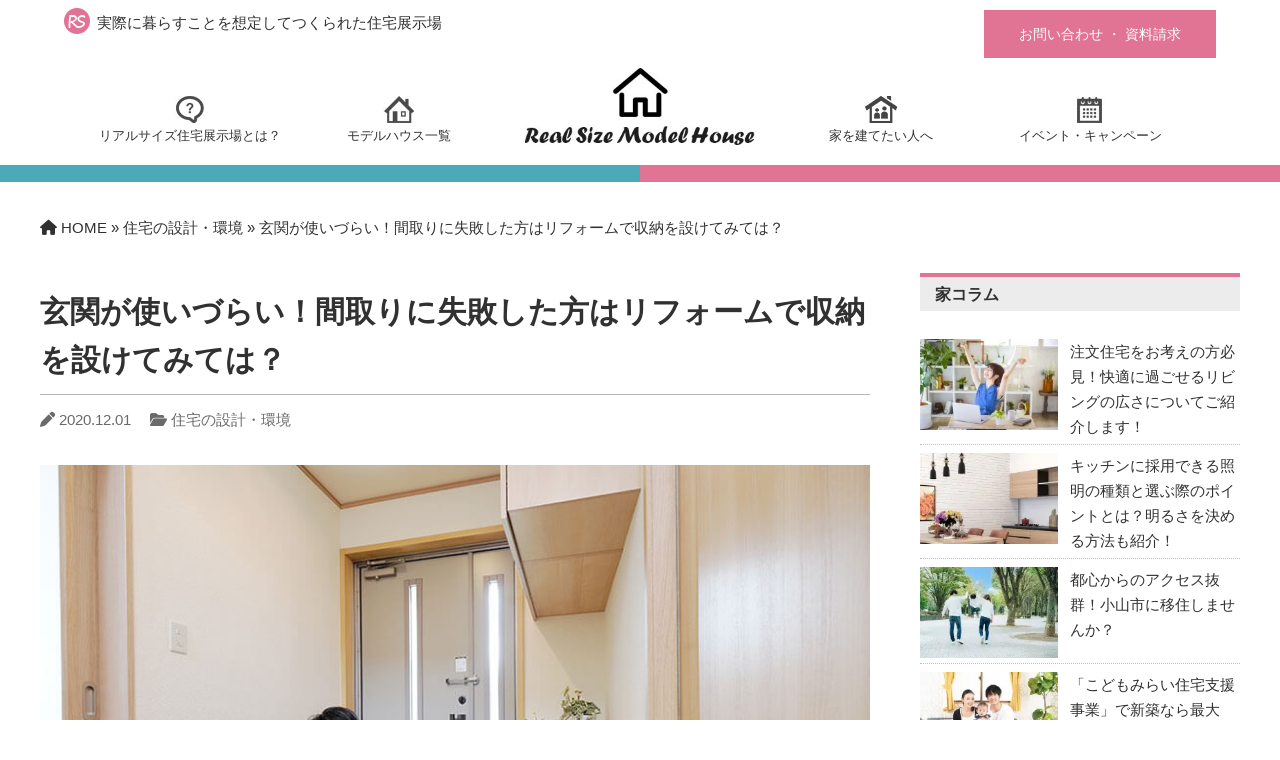

--- FILE ---
content_type: text/html; charset=UTF-8
request_url: https://realsize.net/archives/2072
body_size: 20594
content:
<!doctype html>
<html lang="ja">
<head>
        
 <!-- Google Tag Manager -->
<script data-type="lazy" data-src="[data-uri]"></script>
	
	<meta charset="utf-8">
	<meta name="viewport" content="width=device-width, initial-scale=1.0, maximum-scale=5.0, minimum-scale=1.0">
	
			<meta name="thumbnail" content="/wp-content/uploads/2020/12/d477rwd.jpg">
		
	<title>玄関が使いづらい！間取りに失敗した方はリフォームで収納を設けてみては？ | リアルサイズ住宅展示場</title>

		<!-- All in One SEO 4.9.3 - aioseo.com -->
	<meta name="robots" content="max-image-preview:large" />
	<meta name="author" content="realsize"/>
	<link rel="canonical" href="https://realsize.net/archives/2072" />
	<meta name="generator" content="All in One SEO (AIOSEO) 4.9.3" />
		<meta property="og:locale" content="ja_JP" />
		<meta property="og:site_name" content="リアルサイズ住宅展示場 | 新築モデルハウス見学 | 実際に暮らすことを想定してつくられた住宅展示場" />
		<meta property="og:type" content="article" />
		<meta property="og:title" content="玄関が使いづらい！間取りに失敗した方はリフォームで収納を設けてみては？ | リアルサイズ住宅展示場" />
		<meta property="og:url" content="https://realsize.net/archives/2072" />
		<meta property="article:published_time" content="2020-12-01T01:11:25+00:00" />
		<meta property="article:modified_time" content="2020-12-01T01:14:30+00:00" />
		<meta property="article:publisher" content="https://www.facebook.com/realsize.net" />
		<meta name="twitter:card" content="summary" />
		<meta name="twitter:title" content="玄関が使いづらい！間取りに失敗した方はリフォームで収納を設けてみては？ | リアルサイズ住宅展示場" />
		<script type="application/ld+json" class="aioseo-schema">
			{"@context":"https:\/\/schema.org","@graph":[{"@type":"Article","@id":"https:\/\/realsize.net\/archives\/2072#article","name":"\u7384\u95a2\u304c\u4f7f\u3044\u3065\u3089\u3044\uff01\u9593\u53d6\u308a\u306b\u5931\u6557\u3057\u305f\u65b9\u306f\u30ea\u30d5\u30a9\u30fc\u30e0\u3067\u53ce\u7d0d\u3092\u8a2d\u3051\u3066\u307f\u3066\u306f\uff1f | \u30ea\u30a2\u30eb\u30b5\u30a4\u30ba\u4f4f\u5b85\u5c55\u793a\u5834","headline":"\u7384\u95a2\u304c\u4f7f\u3044\u3065\u3089\u3044\uff01\u9593\u53d6\u308a\u306b\u5931\u6557\u3057\u305f\u65b9\u306f\u30ea\u30d5\u30a9\u30fc\u30e0\u3067\u53ce\u7d0d\u3092\u8a2d\u3051\u3066\u307f\u3066\u306f\uff1f","author":{"@id":"https:\/\/realsize.net\/archives\/author\/realsize#author"},"publisher":{"@id":"https:\/\/realsize.net\/#organization"},"image":{"@type":"ImageObject","url":"\/wp-content\/uploads\/2020\/12\/d477rwd.jpg","width":850,"height":567},"datePublished":"2020-12-01T10:11:25+09:00","dateModified":"2020-12-01T10:14:30+09:00","inLanguage":"ja","mainEntityOfPage":{"@id":"https:\/\/realsize.net\/archives\/2072#webpage"},"isPartOf":{"@id":"https:\/\/realsize.net\/archives\/2072#webpage"},"articleSection":"\u4f4f\u5b85\u306e\u8a2d\u8a08\u30fb\u74b0\u5883"},{"@type":"BreadcrumbList","@id":"https:\/\/realsize.net\/archives\/2072#breadcrumblist","itemListElement":[{"@type":"ListItem","@id":"https:\/\/realsize.net#listItem","position":1,"name":"Home","item":"https:\/\/realsize.net","nextItem":{"@type":"ListItem","@id":"https:\/\/realsize.net#listItem","name":"\u5bb6\u30b3\u30e9\u30e0"}},{"@type":"ListItem","@id":"https:\/\/realsize.net#listItem","position":2,"name":"\u5bb6\u30b3\u30e9\u30e0","item":"https:\/\/realsize.net","nextItem":{"@type":"ListItem","@id":"https:\/\/realsize.net\/archives\/category\/%e4%bd%8f%e5%ae%85%e3%81%ae%e8%a8%ad%e8%a8%88#listItem","name":"\u4f4f\u5b85\u306e\u8a2d\u8a08\u30fb\u74b0\u5883"},"previousItem":{"@type":"ListItem","@id":"https:\/\/realsize.net#listItem","name":"Home"}},{"@type":"ListItem","@id":"https:\/\/realsize.net\/archives\/category\/%e4%bd%8f%e5%ae%85%e3%81%ae%e8%a8%ad%e8%a8%88#listItem","position":3,"name":"\u4f4f\u5b85\u306e\u8a2d\u8a08\u30fb\u74b0\u5883","item":"https:\/\/realsize.net\/archives\/category\/%e4%bd%8f%e5%ae%85%e3%81%ae%e8%a8%ad%e8%a8%88","nextItem":{"@type":"ListItem","@id":"https:\/\/realsize.net\/archives\/2072#listItem","name":"\u7384\u95a2\u304c\u4f7f\u3044\u3065\u3089\u3044\uff01\u9593\u53d6\u308a\u306b\u5931\u6557\u3057\u305f\u65b9\u306f\u30ea\u30d5\u30a9\u30fc\u30e0\u3067\u53ce\u7d0d\u3092\u8a2d\u3051\u3066\u307f\u3066\u306f\uff1f"},"previousItem":{"@type":"ListItem","@id":"https:\/\/realsize.net#listItem","name":"\u5bb6\u30b3\u30e9\u30e0"}},{"@type":"ListItem","@id":"https:\/\/realsize.net\/archives\/2072#listItem","position":4,"name":"\u7384\u95a2\u304c\u4f7f\u3044\u3065\u3089\u3044\uff01\u9593\u53d6\u308a\u306b\u5931\u6557\u3057\u305f\u65b9\u306f\u30ea\u30d5\u30a9\u30fc\u30e0\u3067\u53ce\u7d0d\u3092\u8a2d\u3051\u3066\u307f\u3066\u306f\uff1f","previousItem":{"@type":"ListItem","@id":"https:\/\/realsize.net\/archives\/category\/%e4%bd%8f%e5%ae%85%e3%81%ae%e8%a8%ad%e8%a8%88#listItem","name":"\u4f4f\u5b85\u306e\u8a2d\u8a08\u30fb\u74b0\u5883"}}]},{"@type":"Organization","@id":"https:\/\/realsize.net\/#organization","name":"\u30d3\u30b8\u30cd\u30b9\u30b9\u30c6\u30fc\u30b7\u30e7\u30f321","description":"\u5b9f\u969b\u306b\u66ae\u3089\u3059\u3053\u3068\u3092\u60f3\u5b9a\u3057\u3066\u3064\u304f\u3089\u308c\u305f\u4f4f\u5b85\u5c55\u793a\u5834","url":"https:\/\/realsize.net\/","sameAs":["https:\/\/www.facebook.com\/realsize.net","https:\/\/www.instagram.com\/realsize.house\/"]},{"@type":"Person","@id":"https:\/\/realsize.net\/archives\/author\/realsize#author","url":"https:\/\/realsize.net\/archives\/author\/realsize","name":"realsize","image":{"@type":"ImageObject","@id":"https:\/\/realsize.net\/archives\/2072#authorImage","url":"https:\/\/secure.gravatar.com\/avatar\/3637371c775965d32e6c7136bd30c8a78d3455c63f6ded91303b21696e88a2bd?s=96&d=mm&r=g","width":96,"height":96,"caption":"realsize"}},{"@type":"WebPage","@id":"https:\/\/realsize.net\/archives\/2072#webpage","url":"https:\/\/realsize.net\/archives\/2072","name":"\u7384\u95a2\u304c\u4f7f\u3044\u3065\u3089\u3044\uff01\u9593\u53d6\u308a\u306b\u5931\u6557\u3057\u305f\u65b9\u306f\u30ea\u30d5\u30a9\u30fc\u30e0\u3067\u53ce\u7d0d\u3092\u8a2d\u3051\u3066\u307f\u3066\u306f\uff1f | \u30ea\u30a2\u30eb\u30b5\u30a4\u30ba\u4f4f\u5b85\u5c55\u793a\u5834","inLanguage":"ja","isPartOf":{"@id":"https:\/\/realsize.net\/#website"},"breadcrumb":{"@id":"https:\/\/realsize.net\/archives\/2072#breadcrumblist"},"author":{"@id":"https:\/\/realsize.net\/archives\/author\/realsize#author"},"creator":{"@id":"https:\/\/realsize.net\/archives\/author\/realsize#author"},"image":{"@type":"ImageObject","url":"\/wp-content\/uploads\/2020\/12\/d477rwd.jpg","@id":"https:\/\/realsize.net\/archives\/2072\/#mainImage","width":850,"height":567},"primaryImageOfPage":{"@id":"https:\/\/realsize.net\/archives\/2072#mainImage"},"datePublished":"2020-12-01T10:11:25+09:00","dateModified":"2020-12-01T10:14:30+09:00"},{"@type":"WebSite","@id":"https:\/\/realsize.net\/#website","url":"https:\/\/realsize.net\/","name":"\u30ea\u30a2\u30eb\u30b5\u30a4\u30ba\u4f4f\u5b85\u5c55\u793a\u5834 | \u65b0\u7bc9\u30e2\u30c7\u30eb\u30cf\u30a6\u30b9\u898b\u5b66\u53ef\u80fd","description":"\u5b9f\u969b\u306b\u66ae\u3089\u3059\u3053\u3068\u3092\u60f3\u5b9a\u3057\u3066\u3064\u304f\u3089\u308c\u305f\u4f4f\u5b85\u5c55\u793a\u5834","inLanguage":"ja","publisher":{"@id":"https:\/\/realsize.net\/#organization"}}]}
		</script>
		<!-- All in One SEO -->

<link rel='dns-prefetch' href='//ajax.googleapis.com' />
<link rel="alternate" type="application/rss+xml" title="リアルサイズ住宅展示場 | 新築モデルハウス見学 &raquo; 玄関が使いづらい！間取りに失敗した方はリフォームで収納を設けてみては？ のコメントのフィード" href="https://realsize.net/archives/2072/feed" />
<link rel="alternate" title="oEmbed (JSON)" type="application/json+oembed" href="https://realsize.net/wp-json/oembed/1.0/embed?url=https%3A%2F%2Frealsize.net%2Farchives%2F2072" />
<link rel="alternate" title="oEmbed (XML)" type="text/xml+oembed" href="https://realsize.net/wp-json/oembed/1.0/embed?url=https%3A%2F%2Frealsize.net%2Farchives%2F2072&#038;format=xml" />
<style id='wp-img-auto-sizes-contain-inline-css' type='text/css'>
img:is([sizes=auto i],[sizes^="auto," i]){contain-intrinsic-size:3000px 1500px}
/*# sourceURL=wp-img-auto-sizes-contain-inline-css */
</style>
<style id='wp-block-library-inline-css' type='text/css'>
:root{--wp-block-synced-color:#7a00df;--wp-block-synced-color--rgb:122,0,223;--wp-bound-block-color:var(--wp-block-synced-color);--wp-editor-canvas-background:#ddd;--wp-admin-theme-color:#007cba;--wp-admin-theme-color--rgb:0,124,186;--wp-admin-theme-color-darker-10:#006ba1;--wp-admin-theme-color-darker-10--rgb:0,107,160.5;--wp-admin-theme-color-darker-20:#005a87;--wp-admin-theme-color-darker-20--rgb:0,90,135;--wp-admin-border-width-focus:2px}@media (min-resolution:192dpi){:root{--wp-admin-border-width-focus:1.5px}}.wp-element-button{cursor:pointer}:root .has-very-light-gray-background-color{background-color:#eee}:root .has-very-dark-gray-background-color{background-color:#313131}:root .has-very-light-gray-color{color:#eee}:root .has-very-dark-gray-color{color:#313131}:root .has-vivid-green-cyan-to-vivid-cyan-blue-gradient-background{background:linear-gradient(135deg,#00d084,#0693e3)}:root .has-purple-crush-gradient-background{background:linear-gradient(135deg,#34e2e4,#4721fb 50%,#ab1dfe)}:root .has-hazy-dawn-gradient-background{background:linear-gradient(135deg,#faaca8,#dad0ec)}:root .has-subdued-olive-gradient-background{background:linear-gradient(135deg,#fafae1,#67a671)}:root .has-atomic-cream-gradient-background{background:linear-gradient(135deg,#fdd79a,#004a59)}:root .has-nightshade-gradient-background{background:linear-gradient(135deg,#330968,#31cdcf)}:root .has-midnight-gradient-background{background:linear-gradient(135deg,#020381,#2874fc)}:root{--wp--preset--font-size--normal:16px;--wp--preset--font-size--huge:42px}.has-regular-font-size{font-size:1em}.has-larger-font-size{font-size:2.625em}.has-normal-font-size{font-size:var(--wp--preset--font-size--normal)}.has-huge-font-size{font-size:var(--wp--preset--font-size--huge)}.has-text-align-center{text-align:center}.has-text-align-left{text-align:left}.has-text-align-right{text-align:right}.has-fit-text{white-space:nowrap!important}#end-resizable-editor-section{display:none}.aligncenter{clear:both}.items-justified-left{justify-content:flex-start}.items-justified-center{justify-content:center}.items-justified-right{justify-content:flex-end}.items-justified-space-between{justify-content:space-between}.screen-reader-text{border:0;clip-path:inset(50%);height:1px;margin:-1px;overflow:hidden;padding:0;position:absolute;width:1px;word-wrap:normal!important}.screen-reader-text:focus{background-color:#ddd;clip-path:none;color:#444;display:block;font-size:1em;height:auto;left:5px;line-height:normal;padding:15px 23px 14px;text-decoration:none;top:5px;width:auto;z-index:100000}html :where(.has-border-color){border-style:solid}html :where([style*=border-top-color]){border-top-style:solid}html :where([style*=border-right-color]){border-right-style:solid}html :where([style*=border-bottom-color]){border-bottom-style:solid}html :where([style*=border-left-color]){border-left-style:solid}html :where([style*=border-width]){border-style:solid}html :where([style*=border-top-width]){border-top-style:solid}html :where([style*=border-right-width]){border-right-style:solid}html :where([style*=border-bottom-width]){border-bottom-style:solid}html :where([style*=border-left-width]){border-left-style:solid}html :where(img[class*=wp-image-]){height:auto;max-width:100%}:where(figure){margin:0 0 1em}html :where(.is-position-sticky){--wp-admin--admin-bar--position-offset:var(--wp-admin--admin-bar--height,0px)}@media screen and (max-width:600px){html :where(.is-position-sticky){--wp-admin--admin-bar--position-offset:0px}}

/*# sourceURL=wp-block-library-inline-css */
</style><style id='wp-block-heading-inline-css' type='text/css'>
h1:where(.wp-block-heading).has-background,h2:where(.wp-block-heading).has-background,h3:where(.wp-block-heading).has-background,h4:where(.wp-block-heading).has-background,h5:where(.wp-block-heading).has-background,h6:where(.wp-block-heading).has-background{padding:1.25em 2.375em}h1.has-text-align-left[style*=writing-mode]:where([style*=vertical-lr]),h1.has-text-align-right[style*=writing-mode]:where([style*=vertical-rl]),h2.has-text-align-left[style*=writing-mode]:where([style*=vertical-lr]),h2.has-text-align-right[style*=writing-mode]:where([style*=vertical-rl]),h3.has-text-align-left[style*=writing-mode]:where([style*=vertical-lr]),h3.has-text-align-right[style*=writing-mode]:where([style*=vertical-rl]),h4.has-text-align-left[style*=writing-mode]:where([style*=vertical-lr]),h4.has-text-align-right[style*=writing-mode]:where([style*=vertical-rl]),h5.has-text-align-left[style*=writing-mode]:where([style*=vertical-lr]),h5.has-text-align-right[style*=writing-mode]:where([style*=vertical-rl]),h6.has-text-align-left[style*=writing-mode]:where([style*=vertical-lr]),h6.has-text-align-right[style*=writing-mode]:where([style*=vertical-rl]){rotate:180deg}
/*# sourceURL=https://realsize.net/wp-includes/blocks/heading/style.min.css */
</style>
<style id='wp-block-image-inline-css' type='text/css'>
.wp-block-image>a,.wp-block-image>figure>a{display:inline-block}.wp-block-image img{box-sizing:border-box;height:auto;max-width:100%;vertical-align:bottom}@media not (prefers-reduced-motion){.wp-block-image img.hide{visibility:hidden}.wp-block-image img.show{animation:show-content-image .4s}}.wp-block-image[style*=border-radius] img,.wp-block-image[style*=border-radius]>a{border-radius:inherit}.wp-block-image.has-custom-border img{box-sizing:border-box}.wp-block-image.aligncenter{text-align:center}.wp-block-image.alignfull>a,.wp-block-image.alignwide>a{width:100%}.wp-block-image.alignfull img,.wp-block-image.alignwide img{height:auto;width:100%}.wp-block-image .aligncenter,.wp-block-image .alignleft,.wp-block-image .alignright,.wp-block-image.aligncenter,.wp-block-image.alignleft,.wp-block-image.alignright{display:table}.wp-block-image .aligncenter>figcaption,.wp-block-image .alignleft>figcaption,.wp-block-image .alignright>figcaption,.wp-block-image.aligncenter>figcaption,.wp-block-image.alignleft>figcaption,.wp-block-image.alignright>figcaption{caption-side:bottom;display:table-caption}.wp-block-image .alignleft{float:left;margin:.5em 1em .5em 0}.wp-block-image .alignright{float:right;margin:.5em 0 .5em 1em}.wp-block-image .aligncenter{margin-left:auto;margin-right:auto}.wp-block-image :where(figcaption){margin-bottom:1em;margin-top:.5em}.wp-block-image.is-style-circle-mask img{border-radius:9999px}@supports ((-webkit-mask-image:none) or (mask-image:none)) or (-webkit-mask-image:none){.wp-block-image.is-style-circle-mask img{border-radius:0;-webkit-mask-image:url('data:image/svg+xml;utf8,<svg viewBox="0 0 100 100" xmlns="http://www.w3.org/2000/svg"><circle cx="50" cy="50" r="50"/></svg>');mask-image:url('data:image/svg+xml;utf8,<svg viewBox="0 0 100 100" xmlns="http://www.w3.org/2000/svg"><circle cx="50" cy="50" r="50"/></svg>');mask-mode:alpha;-webkit-mask-position:center;mask-position:center;-webkit-mask-repeat:no-repeat;mask-repeat:no-repeat;-webkit-mask-size:contain;mask-size:contain}}:root :where(.wp-block-image.is-style-rounded img,.wp-block-image .is-style-rounded img){border-radius:9999px}.wp-block-image figure{margin:0}.wp-lightbox-container{display:flex;flex-direction:column;position:relative}.wp-lightbox-container img{cursor:zoom-in}.wp-lightbox-container img:hover+button{opacity:1}.wp-lightbox-container button{align-items:center;backdrop-filter:blur(16px) saturate(180%);background-color:#5a5a5a40;border:none;border-radius:4px;cursor:zoom-in;display:flex;height:20px;justify-content:center;opacity:0;padding:0;position:absolute;right:16px;text-align:center;top:16px;width:20px;z-index:100}@media not (prefers-reduced-motion){.wp-lightbox-container button{transition:opacity .2s ease}}.wp-lightbox-container button:focus-visible{outline:3px auto #5a5a5a40;outline:3px auto -webkit-focus-ring-color;outline-offset:3px}.wp-lightbox-container button:hover{cursor:pointer;opacity:1}.wp-lightbox-container button:focus{opacity:1}.wp-lightbox-container button:focus,.wp-lightbox-container button:hover,.wp-lightbox-container button:not(:hover):not(:active):not(.has-background){background-color:#5a5a5a40;border:none}.wp-lightbox-overlay{box-sizing:border-box;cursor:zoom-out;height:100vh;left:0;overflow:hidden;position:fixed;top:0;visibility:hidden;width:100%;z-index:100000}.wp-lightbox-overlay .close-button{align-items:center;cursor:pointer;display:flex;justify-content:center;min-height:40px;min-width:40px;padding:0;position:absolute;right:calc(env(safe-area-inset-right) + 16px);top:calc(env(safe-area-inset-top) + 16px);z-index:5000000}.wp-lightbox-overlay .close-button:focus,.wp-lightbox-overlay .close-button:hover,.wp-lightbox-overlay .close-button:not(:hover):not(:active):not(.has-background){background:none;border:none}.wp-lightbox-overlay .lightbox-image-container{height:var(--wp--lightbox-container-height);left:50%;overflow:hidden;position:absolute;top:50%;transform:translate(-50%,-50%);transform-origin:top left;width:var(--wp--lightbox-container-width);z-index:9999999999}.wp-lightbox-overlay .wp-block-image{align-items:center;box-sizing:border-box;display:flex;height:100%;justify-content:center;margin:0;position:relative;transform-origin:0 0;width:100%;z-index:3000000}.wp-lightbox-overlay .wp-block-image img{height:var(--wp--lightbox-image-height);min-height:var(--wp--lightbox-image-height);min-width:var(--wp--lightbox-image-width);width:var(--wp--lightbox-image-width)}.wp-lightbox-overlay .wp-block-image figcaption{display:none}.wp-lightbox-overlay button{background:none;border:none}.wp-lightbox-overlay .scrim{background-color:#fff;height:100%;opacity:.9;position:absolute;width:100%;z-index:2000000}.wp-lightbox-overlay.active{visibility:visible}@media not (prefers-reduced-motion){.wp-lightbox-overlay.active{animation:turn-on-visibility .25s both}.wp-lightbox-overlay.active img{animation:turn-on-visibility .35s both}.wp-lightbox-overlay.show-closing-animation:not(.active){animation:turn-off-visibility .35s both}.wp-lightbox-overlay.show-closing-animation:not(.active) img{animation:turn-off-visibility .25s both}.wp-lightbox-overlay.zoom.active{animation:none;opacity:1;visibility:visible}.wp-lightbox-overlay.zoom.active .lightbox-image-container{animation:lightbox-zoom-in .4s}.wp-lightbox-overlay.zoom.active .lightbox-image-container img{animation:none}.wp-lightbox-overlay.zoom.active .scrim{animation:turn-on-visibility .4s forwards}.wp-lightbox-overlay.zoom.show-closing-animation:not(.active){animation:none}.wp-lightbox-overlay.zoom.show-closing-animation:not(.active) .lightbox-image-container{animation:lightbox-zoom-out .4s}.wp-lightbox-overlay.zoom.show-closing-animation:not(.active) .lightbox-image-container img{animation:none}.wp-lightbox-overlay.zoom.show-closing-animation:not(.active) .scrim{animation:turn-off-visibility .4s forwards}}@keyframes show-content-image{0%{visibility:hidden}99%{visibility:hidden}to{visibility:visible}}@keyframes turn-on-visibility{0%{opacity:0}to{opacity:1}}@keyframes turn-off-visibility{0%{opacity:1;visibility:visible}99%{opacity:0;visibility:visible}to{opacity:0;visibility:hidden}}@keyframes lightbox-zoom-in{0%{transform:translate(calc((-100vw + var(--wp--lightbox-scrollbar-width))/2 + var(--wp--lightbox-initial-left-position)),calc(-50vh + var(--wp--lightbox-initial-top-position))) scale(var(--wp--lightbox-scale))}to{transform:translate(-50%,-50%) scale(1)}}@keyframes lightbox-zoom-out{0%{transform:translate(-50%,-50%) scale(1);visibility:visible}99%{visibility:visible}to{transform:translate(calc((-100vw + var(--wp--lightbox-scrollbar-width))/2 + var(--wp--lightbox-initial-left-position)),calc(-50vh + var(--wp--lightbox-initial-top-position))) scale(var(--wp--lightbox-scale));visibility:hidden}}
/*# sourceURL=https://realsize.net/wp-includes/blocks/image/style.min.css */
</style>
<style id='wp-block-paragraph-inline-css' type='text/css'>
.is-small-text{font-size:.875em}.is-regular-text{font-size:1em}.is-large-text{font-size:2.25em}.is-larger-text{font-size:3em}.has-drop-cap:not(:focus):first-letter{float:left;font-size:8.4em;font-style:normal;font-weight:100;line-height:.68;margin:.05em .1em 0 0;text-transform:uppercase}body.rtl .has-drop-cap:not(:focus):first-letter{float:none;margin-left:.1em}p.has-drop-cap.has-background{overflow:hidden}:root :where(p.has-background){padding:1.25em 2.375em}:where(p.has-text-color:not(.has-link-color)) a{color:inherit}p.has-text-align-left[style*="writing-mode:vertical-lr"],p.has-text-align-right[style*="writing-mode:vertical-rl"]{rotate:180deg}
/*# sourceURL=https://realsize.net/wp-includes/blocks/paragraph/style.min.css */
</style>
<style id='wp-block-separator-inline-css' type='text/css'>
@charset "UTF-8";.wp-block-separator{border:none;border-top:2px solid}:root :where(.wp-block-separator.is-style-dots){height:auto;line-height:1;text-align:center}:root :where(.wp-block-separator.is-style-dots):before{color:currentColor;content:"···";font-family:serif;font-size:1.5em;letter-spacing:2em;padding-left:2em}.wp-block-separator.is-style-dots{background:none!important;border:none!important}
/*# sourceURL=https://realsize.net/wp-includes/blocks/separator/style.min.css */
</style>
<style id='global-styles-inline-css' type='text/css'>
:root{--wp--preset--aspect-ratio--square: 1;--wp--preset--aspect-ratio--4-3: 4/3;--wp--preset--aspect-ratio--3-4: 3/4;--wp--preset--aspect-ratio--3-2: 3/2;--wp--preset--aspect-ratio--2-3: 2/3;--wp--preset--aspect-ratio--16-9: 16/9;--wp--preset--aspect-ratio--9-16: 9/16;--wp--preset--color--black: #000000;--wp--preset--color--cyan-bluish-gray: #abb8c3;--wp--preset--color--white: #ffffff;--wp--preset--color--pale-pink: #f78da7;--wp--preset--color--vivid-red: #cf2e2e;--wp--preset--color--luminous-vivid-orange: #ff6900;--wp--preset--color--luminous-vivid-amber: #fcb900;--wp--preset--color--light-green-cyan: #7bdcb5;--wp--preset--color--vivid-green-cyan: #00d084;--wp--preset--color--pale-cyan-blue: #8ed1fc;--wp--preset--color--vivid-cyan-blue: #0693e3;--wp--preset--color--vivid-purple: #9b51e0;--wp--preset--gradient--vivid-cyan-blue-to-vivid-purple: linear-gradient(135deg,rgb(6,147,227) 0%,rgb(155,81,224) 100%);--wp--preset--gradient--light-green-cyan-to-vivid-green-cyan: linear-gradient(135deg,rgb(122,220,180) 0%,rgb(0,208,130) 100%);--wp--preset--gradient--luminous-vivid-amber-to-luminous-vivid-orange: linear-gradient(135deg,rgb(252,185,0) 0%,rgb(255,105,0) 100%);--wp--preset--gradient--luminous-vivid-orange-to-vivid-red: linear-gradient(135deg,rgb(255,105,0) 0%,rgb(207,46,46) 100%);--wp--preset--gradient--very-light-gray-to-cyan-bluish-gray: linear-gradient(135deg,rgb(238,238,238) 0%,rgb(169,184,195) 100%);--wp--preset--gradient--cool-to-warm-spectrum: linear-gradient(135deg,rgb(74,234,220) 0%,rgb(151,120,209) 20%,rgb(207,42,186) 40%,rgb(238,44,130) 60%,rgb(251,105,98) 80%,rgb(254,248,76) 100%);--wp--preset--gradient--blush-light-purple: linear-gradient(135deg,rgb(255,206,236) 0%,rgb(152,150,240) 100%);--wp--preset--gradient--blush-bordeaux: linear-gradient(135deg,rgb(254,205,165) 0%,rgb(254,45,45) 50%,rgb(107,0,62) 100%);--wp--preset--gradient--luminous-dusk: linear-gradient(135deg,rgb(255,203,112) 0%,rgb(199,81,192) 50%,rgb(65,88,208) 100%);--wp--preset--gradient--pale-ocean: linear-gradient(135deg,rgb(255,245,203) 0%,rgb(182,227,212) 50%,rgb(51,167,181) 100%);--wp--preset--gradient--electric-grass: linear-gradient(135deg,rgb(202,248,128) 0%,rgb(113,206,126) 100%);--wp--preset--gradient--midnight: linear-gradient(135deg,rgb(2,3,129) 0%,rgb(40,116,252) 100%);--wp--preset--font-size--small: 13px;--wp--preset--font-size--medium: 20px;--wp--preset--font-size--large: 36px;--wp--preset--font-size--x-large: 42px;--wp--preset--spacing--20: 0.44rem;--wp--preset--spacing--30: 0.67rem;--wp--preset--spacing--40: 1rem;--wp--preset--spacing--50: 1.5rem;--wp--preset--spacing--60: 2.25rem;--wp--preset--spacing--70: 3.38rem;--wp--preset--spacing--80: 5.06rem;--wp--preset--shadow--natural: 6px 6px 9px rgba(0, 0, 0, 0.2);--wp--preset--shadow--deep: 12px 12px 50px rgba(0, 0, 0, 0.4);--wp--preset--shadow--sharp: 6px 6px 0px rgba(0, 0, 0, 0.2);--wp--preset--shadow--outlined: 6px 6px 0px -3px rgb(255, 255, 255), 6px 6px rgb(0, 0, 0);--wp--preset--shadow--crisp: 6px 6px 0px rgb(0, 0, 0);}:where(.is-layout-flex){gap: 0.5em;}:where(.is-layout-grid){gap: 0.5em;}body .is-layout-flex{display: flex;}.is-layout-flex{flex-wrap: wrap;align-items: center;}.is-layout-flex > :is(*, div){margin: 0;}body .is-layout-grid{display: grid;}.is-layout-grid > :is(*, div){margin: 0;}:where(.wp-block-columns.is-layout-flex){gap: 2em;}:where(.wp-block-columns.is-layout-grid){gap: 2em;}:where(.wp-block-post-template.is-layout-flex){gap: 1.25em;}:where(.wp-block-post-template.is-layout-grid){gap: 1.25em;}.has-black-color{color: var(--wp--preset--color--black) !important;}.has-cyan-bluish-gray-color{color: var(--wp--preset--color--cyan-bluish-gray) !important;}.has-white-color{color: var(--wp--preset--color--white) !important;}.has-pale-pink-color{color: var(--wp--preset--color--pale-pink) !important;}.has-vivid-red-color{color: var(--wp--preset--color--vivid-red) !important;}.has-luminous-vivid-orange-color{color: var(--wp--preset--color--luminous-vivid-orange) !important;}.has-luminous-vivid-amber-color{color: var(--wp--preset--color--luminous-vivid-amber) !important;}.has-light-green-cyan-color{color: var(--wp--preset--color--light-green-cyan) !important;}.has-vivid-green-cyan-color{color: var(--wp--preset--color--vivid-green-cyan) !important;}.has-pale-cyan-blue-color{color: var(--wp--preset--color--pale-cyan-blue) !important;}.has-vivid-cyan-blue-color{color: var(--wp--preset--color--vivid-cyan-blue) !important;}.has-vivid-purple-color{color: var(--wp--preset--color--vivid-purple) !important;}.has-black-background-color{background-color: var(--wp--preset--color--black) !important;}.has-cyan-bluish-gray-background-color{background-color: var(--wp--preset--color--cyan-bluish-gray) !important;}.has-white-background-color{background-color: var(--wp--preset--color--white) !important;}.has-pale-pink-background-color{background-color: var(--wp--preset--color--pale-pink) !important;}.has-vivid-red-background-color{background-color: var(--wp--preset--color--vivid-red) !important;}.has-luminous-vivid-orange-background-color{background-color: var(--wp--preset--color--luminous-vivid-orange) !important;}.has-luminous-vivid-amber-background-color{background-color: var(--wp--preset--color--luminous-vivid-amber) !important;}.has-light-green-cyan-background-color{background-color: var(--wp--preset--color--light-green-cyan) !important;}.has-vivid-green-cyan-background-color{background-color: var(--wp--preset--color--vivid-green-cyan) !important;}.has-pale-cyan-blue-background-color{background-color: var(--wp--preset--color--pale-cyan-blue) !important;}.has-vivid-cyan-blue-background-color{background-color: var(--wp--preset--color--vivid-cyan-blue) !important;}.has-vivid-purple-background-color{background-color: var(--wp--preset--color--vivid-purple) !important;}.has-black-border-color{border-color: var(--wp--preset--color--black) !important;}.has-cyan-bluish-gray-border-color{border-color: var(--wp--preset--color--cyan-bluish-gray) !important;}.has-white-border-color{border-color: var(--wp--preset--color--white) !important;}.has-pale-pink-border-color{border-color: var(--wp--preset--color--pale-pink) !important;}.has-vivid-red-border-color{border-color: var(--wp--preset--color--vivid-red) !important;}.has-luminous-vivid-orange-border-color{border-color: var(--wp--preset--color--luminous-vivid-orange) !important;}.has-luminous-vivid-amber-border-color{border-color: var(--wp--preset--color--luminous-vivid-amber) !important;}.has-light-green-cyan-border-color{border-color: var(--wp--preset--color--light-green-cyan) !important;}.has-vivid-green-cyan-border-color{border-color: var(--wp--preset--color--vivid-green-cyan) !important;}.has-pale-cyan-blue-border-color{border-color: var(--wp--preset--color--pale-cyan-blue) !important;}.has-vivid-cyan-blue-border-color{border-color: var(--wp--preset--color--vivid-cyan-blue) !important;}.has-vivid-purple-border-color{border-color: var(--wp--preset--color--vivid-purple) !important;}.has-vivid-cyan-blue-to-vivid-purple-gradient-background{background: var(--wp--preset--gradient--vivid-cyan-blue-to-vivid-purple) !important;}.has-light-green-cyan-to-vivid-green-cyan-gradient-background{background: var(--wp--preset--gradient--light-green-cyan-to-vivid-green-cyan) !important;}.has-luminous-vivid-amber-to-luminous-vivid-orange-gradient-background{background: var(--wp--preset--gradient--luminous-vivid-amber-to-luminous-vivid-orange) !important;}.has-luminous-vivid-orange-to-vivid-red-gradient-background{background: var(--wp--preset--gradient--luminous-vivid-orange-to-vivid-red) !important;}.has-very-light-gray-to-cyan-bluish-gray-gradient-background{background: var(--wp--preset--gradient--very-light-gray-to-cyan-bluish-gray) !important;}.has-cool-to-warm-spectrum-gradient-background{background: var(--wp--preset--gradient--cool-to-warm-spectrum) !important;}.has-blush-light-purple-gradient-background{background: var(--wp--preset--gradient--blush-light-purple) !important;}.has-blush-bordeaux-gradient-background{background: var(--wp--preset--gradient--blush-bordeaux) !important;}.has-luminous-dusk-gradient-background{background: var(--wp--preset--gradient--luminous-dusk) !important;}.has-pale-ocean-gradient-background{background: var(--wp--preset--gradient--pale-ocean) !important;}.has-electric-grass-gradient-background{background: var(--wp--preset--gradient--electric-grass) !important;}.has-midnight-gradient-background{background: var(--wp--preset--gradient--midnight) !important;}.has-small-font-size{font-size: var(--wp--preset--font-size--small) !important;}.has-medium-font-size{font-size: var(--wp--preset--font-size--medium) !important;}.has-large-font-size{font-size: var(--wp--preset--font-size--large) !important;}.has-x-large-font-size{font-size: var(--wp--preset--font-size--x-large) !important;}
/*# sourceURL=global-styles-inline-css */
</style>

<style id='classic-theme-styles-inline-css' type='text/css'>
/*! This file is auto-generated */
.wp-block-button__link{color:#fff;background-color:#32373c;border-radius:9999px;box-shadow:none;text-decoration:none;padding:calc(.667em + 2px) calc(1.333em + 2px);font-size:1.125em}.wp-block-file__button{background:#32373c;color:#fff;text-decoration:none}
/*# sourceURL=/wp-includes/css/classic-themes.min.css */
</style>
<script type="text/javascript" src="https://ajax.googleapis.com/ajax/libs/jquery/3.7.1/jquery.min.js" id="jquery-js"></script>
<link rel="https://api.w.org/" href="https://realsize.net/wp-json/" /><link rel="alternate" title="JSON" type="application/json" href="https://realsize.net/wp-json/wp/v2/posts/2072" /><link rel="EditURI" type="application/rsd+xml" title="RSD" href="https://realsize.net/xmlrpc.php?rsd" />
<meta name="generator" content="WordPress 6.9" />
<link rel='shortlink' href='https://realsize.net/?p=2072' />
<meta name="generator" content="performance-lab 4.0.0; plugins: ">
<link rel="icon" href="/wp-content/uploads/2020/02/rea_co2-150x150.png" sizes="32x32" />
<link rel="icon" href="/wp-content/uploads/2020/02/rea_co2-300x300.png" sizes="192x192" />
<link rel="apple-touch-icon" href="/wp-content/uploads/2020/02/rea_co2-300x300.png" />
<meta name="msapplication-TileImage" content="/wp-content/uploads/2020/02/rea_co2-300x300.png" />
	
	<link href="https://realsize.net/wp-content/themes/realsize/style.css?20240111" rel="stylesheet">
	
	<style>
	.pg_color {color: #}
	.page_base_color {
				background-color: #e17394;
			
	}
	.mini_logo {
				background-color: #e17394;
			
	}
	.head_line {
				background: linear-gradient(90deg,#4ca9ba 0%,#4ca9ba 50%,#e17394 50%,#e17394 100%);
					
	}
	.logoun_txt1, .logoun_txt2 span {color: #; }

	h3.h3_side {
				border-top: solid 4px #e17394;
			}
	h2 {
				border-left: solid 6px #e17394;
			}
			
	.tenji_childlist_read h2 {
		border-top: dotted 2px #;
		border-bottom: dotted 2px #;
	}
	.event_table_L, .tenji_s_td_L {
				background-color: #e17394;
			
	}
	.head_logo {
				margin:20px 0 10px;
			}
	.kentikusi_voice .k_vo_R {border: solid 2px #;}
	.kentikusi_voice .k_vo_R:before {border-right: 15px solid #;}

	.side_modelhouse_list a:hover {color: #;}

	@media only screen and (min-width: 521px) {
	.head_logo {
				margin:10px 0 20px;
			}
	
	
	}
	@media only screen and (min-width: 961px) {
				
	}
</style>




<link rel='stylesheet' id='fancybox-css' href='https://realsize.net/wp-content/plugins/easy-fancybox/fancybox/1.5.4/jquery.fancybox.min.css?ver=6.9' type='text/css' media='screen' />
</head>

	<body class="wp-singular post-template-default single single-post postid-2072 single-format-standard wp-theme-realsize">

<!-- Google Tag Manager (noscript) -->
<noscript><iframe src="https://www.googletagmanager.com/ns.html?id=GTM-TBLQ5N6R"
height="0" width="0" style="display:none;visibility:hidden"></iframe></noscript>
<!-- End Google Tag Manager (noscript) -->
        

				
		
		<!-- ▼スマホ用ドロワーメニュー------------------------------>
		<div class="sp_drawer">
			<div id="navArea">
				<nav>
					<div class="nav_logo">
			    								<img  loading="lazy" class="nav_main_logo" src="https://realsize.net/wp-content/themes/realsize/img/head_logo.webp" width="230" height="77" alt="サイトロゴ">
			    					    	</div>
			    	<div class="inner">
			    								   <div class="menu-main_menu-container"><ul id="menu-main_menu" class="menu"><li id="menu-item-3309" class="menu-item menu-item-type-custom menu-item-object-custom menu-item-home menu-item-3309"><a href="https://realsize.net/">HOME</a></li>
<li id="menu-item-3340" class="menu-item menu-item-type-post_type menu-item-object-page menu-item-3340"><a href="https://realsize.net/about-realsize">リアルサイズ住宅展示場とは？</a></li>
<li id="menu-item-3314" class="menu-item menu-item-type-post_type menu-item-object-page menu-item-3314"><a href="https://realsize.net/openhouse">モデルハウス一覧</a></li>
<li id="menu-item-4846" class="menu-item menu-item-type-post_type menu-item-object-page menu-item-4846"><a href="https://realsize.net/to-you">家を建てたい方へ</a></li>
<li id="menu-item-3312" class="menu-item menu-item-type-post_type menu-item-object-page menu-item-3312"><a href="https://realsize.net/evecamp">イベント＆キャンペーン情報</a></li>
<li id="menu-item-3310" class="menu-item menu-item-type-custom menu-item-object-custom menu-item-3310"><a href="https://realsize.net/tenjijo">リアルサイズ住宅展示場一覧</a></li>
<li id="menu-item-3331" class="menu-item menu-item-type-custom menu-item-object-custom menu-item-3331"><a href="https://realsize.net/archives/colmun">家コラム</a></li>
<li id="menu-item-4845" class="menu-item menu-item-type-custom menu-item-object-custom menu-item-4845"><a href="https://realsize.net/blog">街歩きブログ</a></li>
<li id="menu-item-3311" class="menu-item menu-item-type-post_type menu-item-object-page menu-item-3311"><a href="https://realsize.net/qa">よくある質問（Q&#038;A）</a></li>
<li id="menu-item-3313" class="menu-item menu-item-type-post_type menu-item-object-page menu-item-3313"><a href="https://realsize.net/otoiawase">お問い合わせ</a></li>
</ul></div>						
						<!--
						   <div class="hum_menu_ban_area">
							   <div style="padding: 25px 0 10px">▼モデルハウス見学会 開催中▼</div>
	
							   <a href="https://realsize.net/tenjijo/futaba" >
								   <img loading="lazy" src="/wp-content/uploads/2023/05/hum_menu_ban_fb-jpg.webp" width="220" height="50" alt="宇都宮市双葉バナー">
							   </a>
						   </div>
						-->
						
			            			    	</div>
			    </nav>
				<div class="toggle_btn">
					<span></span>
                    <span></span>
                    <span></span>
				</div>
				<div id="mask"></div>
			</div>
		</div>

		<script>
			(function($) {
				var $body   = $('body');
				var $btn   = $('.toggle_btn');
				var $mask  = $('#mask');
				var open   = 'open'; // class
				// menu open close
				$btn.on( 'click', function() {
					if ( ! $body.hasClass( open ) ) {
						$body.addClass( open );
					} else {
						$body.removeClass( open );
					}
				});
				// mask close
				$mask.on('click', function() {
					$body.removeClass( open );
				});
			} )(jQuery);
　　　　　</script>
		<!-- ▲スマホ用メニュー------------------------------>

		<div class="gridContainer">
			<div class="left_mass head_des"><div class="mini_logo"><img alt="mini logo" src="https://realsize.net/wp-content/themes/realsize/img/mini_logo.webp" width="26" height="26"/></div><span>実際に暮らすことを想定してつくられた住宅展示場</span></div>
            
       
							<a href="https://realsize.net/otoiawase" aria-label="お問い合わせフォームページ"><div class="right_mass head_button hover_o page_base_color">お問い合わせ ・ 資料請求</div></a>
			  
     


			<div class="clear_both"></div>
			
			<div class="head_logo_menu_area gridContainer2">
			    <div class="head_logo">
			    				    	<a href="https://realsize.net/"><img alt="ヘッダーロゴ" src="https://realsize.net/wp-content/themes/realsize/img/realsize_logo.webp" width="230" height="77"/></a>
			    				    </div>

							    <div class="headmenu_left">
					<ul>
						<li>
							<a href="https://realsize.net/about-realsize">
								<div><img src="https://realsize.net/wp-content/themes/realsize/img/menu_ico_01.webp" width="34" height="27" alt="menu ico01"></div>
								リアルサイズ住宅展示場とは？
							</a>
						</li>
						<li>
							<a href="https://realsize.net/openhouse">
								<div><img src="https://realsize.net/wp-content/themes/realsize/img/menu_ico_02.webp" width="34" height="27" alt="menu ico02"></div>
								モデルハウス一覧
							</a>
						</li>
					</ul>
				</div>
			    <div class="headmenu_right">
					<ul>
						<li>
							<a href="https://realsize.net/to-you">
								<div><img src="https://realsize.net/wp-content/themes/realsize/img/menu_ico_05.webp" width="34" height="27" alt="menu ico03"></div>
								家を建てたい人へ
							</a>
						</li>
						<li>
							<a href="https://realsize.net/evecamp">
								<div><img src="https://realsize.net/wp-content/themes/realsize/img/menu_ico_03.webp" width="34" height="27" alt="menu ico04"></div>
								イベント・キャンペーン
							</a>
						</li>
					</ul>
				</div>
								<div style="clear: both"></div>
			</div>		
		</div>

		<div>
			<div class="tenjijoP_logoun_txt">
											</div>
		</div>

				<div class="head_line"></div>
		
				
<div class="Breadcrumb_area gridContainer2">
	<ul class="breadcrumb" itemscope itemtype="http://schema.org/BreadcrumbList">
    <li itemprop="itemListElement" itemscope itemtype="http://schema.org/ListItem">
      <a itemprop="item" href="https://realsize.net/">
        <span itemprop="name"><i class="fas fa-home"></i> HOME</span>
      </a>
	  <meta itemprop="position" content="1" />
    </li> » 
  
      <li itemprop="itemListElement" itemscope itemtype="http://schema.org/ListItem">
        <a itemprop="item" href="https://realsize.net/archives/category/%e4%bd%8f%e5%ae%85%e3%81%ae%e8%a8%ad%e8%a8%88">
          <span itemprop="name">住宅の設計・環境</span>
        </a>
		<meta itemprop="position" content="2" />
      </li> » 
      
    <li itemprop="itemListElement" itemscope itemtype="http://schema.org/ListItem">
      <span itemprop="name">玄関が使いづらい！間取りに失敗した方はリフォームで収納を設けてみては？</span>
	  <meta itemprop="position" content="3" />
    </li>
    </ul></div>

<div class="gridContainer2">
	
	<!--▼main-->
	<div id="main_area">
		
		<h1>玄関が使いづらい！間取りに失敗した方はリフォームで収納を設けてみては？</h1>
		
		<div class="subP_date txt_gray">
						<i class="fas fa-pen"></i> <time datetime="2020-12-01">2020.12.01</time>
			　<i class="fas fa-folder-open"></i> <a href="https://realsize.net/archives/category/%e4%bd%8f%e5%ae%85%e3%81%ae%e8%a8%ad%e8%a8%88" rel="category tag">住宅の設計・環境</a>		</div>
		
		<div class="subP_article">
			
									
			
<figure class="wp-block-image size-large"><img fetchpriority="high" decoding="async" width="850" height="567" src="https://realsize.net/wp-content/uploads/2020/12/d477rwd.jpg" alt="" class="wp-image-2073" srcset="https://realsize.net/wp-content/uploads/2020/12/d477rwd.jpg 850w, https://realsize.net/wp-content/uploads/2020/12/d477rwd-480x320.jpg 480w, https://realsize.net/wp-content/uploads/2020/12/d477rwd-200x133.jpg 200w, https://realsize.net/wp-content/uploads/2020/12/d477rwd-768x512.jpg 768w" sizes="(max-width: 850px) 100vw, 850px" /></figure>



<div id="toc"></div>



<p>「玄関が使いづらい。。」「玄関に物を置くスペースが少ない」「玄関の間取りを失敗した」などとお困りの方で玄関の改修を考えている方は多いでしょう。最近では玄関は靴を収納するだけでなく、アウトドア用品を置いたり、観葉植物を置いたりと広い面積を求められるようになりました。</p>
<p>そのような中で、玄関の収納スペースが足りずゴチャゴチャしている場合などがあるでしょう。そこで今回は玄関収納の種類とリフォーム費用についてご紹介します。</p>



<h2 class="wp-block-heading">玄関リフォームの種類を確認しよう</h2>



<p>玄関リフォームには様々な種類があります。そこで代表的なものをここで確認しておきましょう。</p>



<h3 class="wp-block-heading">ドアや引き戸の交換</h3>



<p>玄関は住む人だけでなく、来客の際に目に入る家の顔です。そんな家の顔である玄関ドアをリフォームすると、家の印象を大きく変えるでしょう。また、最近の玄関ドアはデザインだけでなく、機能も豊富です。</p>
<p>ドアを閉めていても風を通すことのできる採風窓や、熱を逃がさない高断熱のドア、防犯機能に優れたオートロックや、ボタン一つで解錠できるキーレスエントリーなどがあります。機能面を拡張することで、より快適な生活が送れます。自分の希望に合わせて柔軟に玄関ドアをカスタマイズしましょう。</p>



<h3 class="wp-block-heading">収納スペースを設ける</h3>



<p>次に収納スペースを設けるといったものです。「アウトドア用品を入れる棚が欲しい」「コートを室内に持ち込みたくない」といったように玄関に収納スペースを拡張したい場合があるでしょう。その際にオーダーで収納棚を設置することがあります。</p>
<p>据え置きタイプや床につかないような壁に設置するタイプなどの大枠のデザインから、扉や取っ手などの細かいデザインに至るまでオーダーする方もいらっしゃいます。この他にも玄関リフォームの種類はあります。害虫対策や換気を検討される方は網戸の設置を考える方は多いでしょう。また、子供や高齢者のために簡単に玄関が開けられるよう、ドアを引き戸にするケースもあります。</p>






<div style="height: 20px"></div>



<h2 class="wp-block-heading">玄関収納の種類と相場を確認しよう</h2>



<div class="wp-block-image"><figure class="aligncenter size-large"><img decoding="async" width="640" height="427" src="https://realsize.net/wp-content/uploads/2020/12/ghj55ew.jpg" alt="" class="wp-image-2074" srcset="https://realsize.net/wp-content/uploads/2020/12/ghj55ew.jpg 640w, https://realsize.net/wp-content/uploads/2020/12/ghj55ew-480x320.jpg 480w, https://realsize.net/wp-content/uploads/2020/12/ghj55ew-200x133.jpg 200w" sizes="(max-width: 640px) 100vw, 640px" /></figure></div>



<p>玄関リフォームにはドアや収納など、様々な種類がありました。その中でも、収納について今回は詳しく見ていきましょう。まず、玄関収納は様々なタイプに分けられます。</p>



<h3 class="wp-block-heading">カウンタータイプ</h3>



<p>その名の通り、カウンターのような形をした玄関収納で、床から腰くらいまでの高さに戸棚があるものです。棚の上に物が置くことができるので、花瓶や写真を飾ったりできるでしょう。収納量は比較的少なく、リフォーム費用は約5～10万円となっています。</p>



<h3 class="wp-block-heading">壁面収納タイプ</h3>



<p>これは天井から床までの一面に収納を設置するタイプです。収納量は多く、大家族や物を置く収納したい場合に適していると言えるでしょう。その高さによる圧迫感を含め、検討することをおすすめします。新設する場合は約12～40万円の工事費がかかります。</p>



<h3 class="wp-block-heading">フロートタイプ</h3>



<p>このタイプは前項で紹介したように、天井から床付近まで収納でき、床から少し浮いているようなものとなっています。床から少し浮いているため、圧迫感を少し解消でき、その隙間に間接照明や観葉植物を置くことでおしゃれな空間を演出できるでしょう。金額は壁面収納と同じで12～40万円程度かかります。</p>
<p>これらのタイプの他に、カウンターと吊戸棚がセットになったものや土間収納があります。前者は20万円前後で、後者は30～50万円程度の施工費用がかかると考えられます。上記示した値段は広さやデザインによって大きく変わるので注しておきましょう。</p>





<hr class="wp-block-separator"/>



<h4 class="wp-block-heading">まとめ</h4>



<p>玄関リフォームはドアや収納など様々な種類があります。機能性やデザインなどを踏まえて必要なものを考えましょう。収納に関しても様々なタイプがあるので、しっかりと特徴と相場を押さえた上でご検討ください。</p>
    		
			    		    				</div>
	
		<div class="page_navi">
			<div class="page_navi_button" style="float: left"><a href="https://realsize.net/archives/2183" rel="next">≪ next</a></div>
			<div class="page_navi_button" style="float: right"><a href="https://realsize.net/archives/1963" rel="prev">previous ≫</a></div>
			<div style="clear:both"></div>
		</div>
		
			
	</div>
	<!--▲main-->


<!--▼side-->
<div id="side_area">	
		
	
	<div class="side_w">
		
		
				
		
		<!-- ▼ランダムモデルハウス一覧
		<div class="side_w">
			<h3 class="h3_side">新築モデルハウス内覧会やってます！</span></h3>
			
				
			<div class="kiji_list">
										        				<p>記事がありませんでした</p>
				
								<div class="clear_both"></div>
			</div>
		</div>
		▲ランダムモデルハウス一覧 -->

	

		
<div class="side_w">
	    <h3 class="h3_side">家コラム</h3>    	
	<div class="kiji_list">
				
								
				
		<a href="https://realsize.net/archives/7222">
			<div class="side_post_list">
				<div class="side_list_img">
					<div class="archive_sumb hover_o">
	    					    				<img loading="lazy" decoding="async" src="/wp-content/uploads/2022/12/gkriijjf58-1-200x133.webp" width="" height="">
	    					    			</div>
				</div>
				<div class="side_list_txt">注文住宅をお考えの方必見！快適に過ごせるリビングの広さについてご紹介します！</div>
				<div class="clear_both"></div>
			</div>
		</a>
	    		
				
		<a href="https://realsize.net/archives/6987">
			<div class="side_post_list">
				<div class="side_list_img">
					<div class="archive_sumb hover_o">
	    					    				<img loading="lazy" decoding="async" src="/wp-content/uploads/2022/11/gkiirie-1-200x133.webp" width="" height="">
	    					    			</div>
				</div>
				<div class="side_list_txt">キッチンに採用できる照明の種類と選ぶ際のポイントとは？明るさを決める方法も紹介！</div>
				<div class="clear_both"></div>
			</div>
		</a>
	    		
				
		<a href="https://realsize.net/archives/5707">
			<div class="side_post_list">
				<div class="side_list_img">
					<div class="archive_sumb hover_o">
	    					    				<img loading="lazy" decoding="async" src="/wp-content/uploads/2022/05/kghiiire88-200x133.webp" width="" height="">
	    					    			</div>
				</div>
				<div class="side_list_txt">都心からのアクセス抜群！小山市に移住しませんか？</div>
				<div class="clear_both"></div>
			</div>
		</a>
	    		
				
		<a href="https://realsize.net/archives/5440">
			<div class="side_post_list">
				<div class="side_list_img">
					<div class="archive_sumb hover_o">
	    					    				<img loading="lazy" decoding="async" src="/wp-content/uploads/2022/02/dfgkk8-1-200x133.webp" width="" height="">
	    					    			</div>
				</div>
				<div class="side_list_txt">「こどもみらい住宅支援事業」で新築なら最大100万円が補助！</div>
				<div class="clear_both"></div>
			</div>
		</a>
	    	    	</div>
	<div class="clear_both"></div>
</div>


<div class="side_w">
	    <h3 class="h3_side">街歩きブログ</h3>    	
	<div class="kiji_list">
										
				
		<a href="https://realsize.net/blog/7840">
			<div class="side_post_list">
				<div class="side_list_img">
					<div class="archive_sumb hover_o">
												<img loading="lazy" decoding="async" src="/wp-content/uploads/2023/02/S__45793314-830x622-1-200x150.webp" width="" height="">
											</div>
				</div>
				<div class="side_list_txt">「星乃珈琲 宇都宮若松原店」の建築必見！おしゃれな建物で美味しいモーニング珈琲を！</div>
				<div class="clear_both"></div>
			</div>
		</a>
				
				
		<a href="https://realsize.net/blog/7772">
			<div class="side_post_list">
				<div class="side_list_img">
					<div class="archive_sumb hover_o">
												<img loading="lazy" decoding="async" src="/wp-content/uploads/2023/02/S__44728345-830x622-1-200x150.webp" width="" height="">
											</div>
				</div>
				<div class="side_list_txt">高林堂 | 宇都宮のおすすめな有名和菓子店！今が旬のいちご大福！</div>
				<div class="clear_both"></div>
			</div>
		</a>
				
				
		<a href="https://realsize.net/blog/7689">
			<div class="side_post_list">
				<div class="side_list_img">
					<div class="archive_sumb hover_o">
												<img loading="lazy" decoding="async" src="/wp-content/uploads/2023/02/S__44728334-830x622-1-200x150.webp" width="" height="">
											</div>
				</div>
				<div class="side_list_txt">宇都宮で餃子を楽しむなら「来らっせ」へ行こう！人気餃子店の味を一度に楽しめる！</div>
				<div class="clear_both"></div>
			</div>
		</a>
				
				
		<a href="https://realsize.net/blog/7638">
			<div class="side_post_list">
				<div class="side_list_img">
					<div class="archive_sumb hover_o">
												<img loading="lazy" decoding="async" src="/wp-content/uploads/2023/02/S__45858840-830x553-1-200x133.webp" width="" height="">
											</div>
				</div>
				<div class="side_list_txt">バレンタインやホワイトデーに！宇都宮の本格ショコラ店「パスティリーアンフィニ」</div>
				<div class="clear_both"></div>
			</div>
		</a>
						<div class="clear_both"></div>
	</div>
</div>

				
		<div class="clear_both"></div>
		
	    <div class="side_w side_about" style="margin-top: 25px">
	    	<h3 class="h3_side">About</h3>
	    		<ul>
														    <a href="https://realsize.net/"><li>HOME</li></a>
					<a href="https://realsize.net/openhouse"><li>見学OK！モデルハウス一覧</li></a>
				    										<a href="https://realsize.net/to-you"><li>家を建てたい方へ</li></a>
					<a href="https://realsize.net/evecamp"><li>イベント・キャンペーン</li></a>
										
				    				       <a href="https://realsize.net/otoiawase"><li>お問い合わせ</li></a>
				    					
	    			<a href="https://realsize.net/privacy-policy" target="_blank"><li>プライバシーポリシー</li></a>
						    			<a href="https://realsize.net/unei" target="_blank"><li>企画 ・ 運営 / 主催会社情報</li></a>
	    		</ul>
		</div>
	</div>

</div>
<!--▲side-->

<div class="clear_both"></div>
</div>
<script type="text/javascript">
jQuery(function($) {
    var idcount = 1;
    var toc = '';
    var currentlevel = 0;
    jQuery("#main_area h2,#main_area h3", this).each(function() {
        this.id = "toc-" + idcount;
        idcount++;
        var level = 0;
        if (this.nodeName.toLowerCase() == "h2") {
            level = 1;
        } else if (this.nodeName.toLowerCase() == "h3") {
            level = 2;
        }
        while (currentlevel < level) {
            toc += "<ul>";
            currentlevel++;
        }
        while (currentlevel > level) {
            toc += "</ul>";
            currentlevel--;
        }
        toc += '<li><a href="#' + this.id + '">' + jQuery(this).html() + "</a></li>\n";
    });
    while (currentlevel > 0) {
        toc += "</ul>";
        currentlevel--;
    }
    if (jQuery("#main_area h2")[0]) {
        jQuery("#toc").html('<div class="mokuji">CONTENTS</div>'+ toc);
    }
});
</script>
<footer class="page_base_color">
		<div class="gridContainer2">
		<div class="footLogo_area">
			<img src="https://realsize.net/wp-content/themes/realsize/img/foot_logo.webp" width="319" height="37" alt="footer logo">
		</div>
		
		<div  class="foot_L-set">
					    
		    <div class="foot_L2">
		    	<ul>
		    	    		    	    		    	    <li><a href="https://realsize.net/">HOME</a></li>
		    	    <li><a href="https://realsize.net/tenjijo">リアルサイズ住宅展示場一覧</a></li>
		    		<li><a href="https://realsize.net/openhouse">見学OK！モデルハウス一覧</a></li>
		    	    		    		<li><a href="https://realsize.net/evecamp" >イベント・キャンペーン</a></li>
		    		<li><a href="https://realsize.net/to-you">家を建てたい方へ</a></li>
		    		<li><a href="https://realsize.net/archives/colmun">家コラム</a></li>
		    		<li><a href="https://realsize.net/blog">街歩きブログ</a></li>
		    	</ul>
		    	
		    	<ul>
		    	    <li><a href="https://realsize.net/otoiawase">お問い合わせ</a></li>
		    		<li><a href="https://realsize.net/qa">よくある質問</a></li>
		    		
		    	    <li><a href="/wp-content/uploads/2024/10/privacy-policy202410.pdf" target="_blank">プライバシーポリシー</a></li>
		    	    <li><a href="https://realsize.net/unei" target="_blank">企画 ・ 運営 / 主催会社情報</a></li>
		    	</ul>
		    </div>		
		</div>
		
		<div class="foot_R">
			<a href="https://www.instagram.com/realsize.house/" target="_blank" rel="nofollow"><img loading="lazy" decoding="async" class="hover_o" src="https://realsize.net/wp-content/themes/realsize/img/sns_b_1.webp" width="297" height="62" alt="instagram banner"></a>
			<!--▼facebookボタン
			<a href="https://www.facebook.com/realsize.net" target="_blank" rel="nofollow"><img loading="lazy" decoding="async" class="hover_o" src="https://realsize.net/wp-content/themes/realsize/img/sns_b_2.webp" width="297" height="62" alt="facebook banner"></a>
			-->
			<!--▼LINEボタン
			<a href="https://line.me/R/ti/p/JlJSHkFkAe" target="_blank" rel="nofollow"><img loading="lazy" decoding="async" class="hover_o" src="https://realsize.net/wp-content/themes/realsize/img/sns_b_3.webp" width="297" height="62"></a>
			-->
			<div style="margin: -10px 0 20px; text-align: center"><i class="fas fa-arrow-up"></i> イベント情報などをお知らせ！</div>
		</div>
		<div class="clear_both"></div>
		
		
		<div class="pub_up_time" align="center">
											</div>
		
		<div align="center">@2020 Business Station21 Co.,Ltd</div>
	</div>
</footer>

<div id="page_top"><a href="#"></a></div>




<!--▼ページビューカウント-->
<!--▲ページビューカウント-->

<script type="speculationrules">
{"prefetch":[{"source":"document","where":{"and":[{"href_matches":"/*"},{"not":{"href_matches":["/wp-*.php","/wp-admin/*","/wp-content/uploads/*","/wp-content/*","/wp-content/plugins/*","/wp-content/themes/realsize/*","/*\\?(.+)"]}},{"not":{"selector_matches":"a[rel~=\"nofollow\"]"}},{"not":{"selector_matches":".no-prefetch, .no-prefetch a"}}]},"eagerness":"conservative"}]}
</script>
<script type="text/javascript" id="flying-scripts">const loadScriptsTimer=setTimeout(loadScripts,5*1000);const userInteractionEvents=['click', 'mousemove', 'keydown', 'touchstart', 'touchmove', 'wheel'];userInteractionEvents.forEach(function(event){window.addEventListener(event,triggerScriptLoader,{passive:!0})});function triggerScriptLoader(){loadScripts();clearTimeout(loadScriptsTimer);userInteractionEvents.forEach(function(event){window.removeEventListener(event,triggerScriptLoader,{passive:!0})})}
function loadScripts(){document.querySelectorAll("script[data-type='lazy']").forEach(function(elem){elem.setAttribute("src",elem.getAttribute("data-src"))})}</script>
    <script type="text/javascript" src="https://realsize.net/wp-content/plugins/easy-fancybox/vendor/purify.min.js?ver=6.9" id="fancybox-purify-js"></script>
<script type="text/javascript" id="jquery-fancybox-js-extra">
/* <![CDATA[ */
var efb_i18n = {"close":"Close","next":"Next","prev":"Previous","startSlideshow":"Start slideshow","toggleSize":"Toggle size"};
//# sourceURL=jquery-fancybox-js-extra
/* ]]> */
</script>
<script type="text/javascript" src="https://realsize.net/wp-content/plugins/easy-fancybox/fancybox/1.5.4/jquery.fancybox.min.js?ver=6.9" id="jquery-fancybox-js"></script>
<script type="text/javascript" id="jquery-fancybox-js-after" data-type="lazy" data-src="[data-uri]"></script>
<script type="text/javascript" src="https://realsize.net/wp-content/plugins/easy-fancybox/vendor/jquery.easing.min.js?ver=1.4.1" id="jquery-easing-js"></script>

<script src="https://kit.fontawesome.com/1c78ad59a4.js" crossorigin="anonymous" defer></script>



<!--▼ローディングマーク用-->
<div id="overlay">
	<div class="cv-spinner">
		<div class="spinner">
			<div class="rect1"></div>
            <div class="rect2"></div>
            <div class="rect3"></div>
            <div class="rect4"></div>
            <div class="rect5"></div>
		</div>
	</div>
</div>

<script>
// ローディングマーク-----------------------------------------//	
$('a[href ^= "https://realsize.net"]' + 'a[target != "_blank"]').click(function(){
        var url = $(this).attr('href'); 
    $("#overlay").fadeIn(5);
});
window.onpageshow = function(event) {
	if (event.persisted) {
		 window.location.reload();
	}
};

// page topボタン-------------------------------------------//
$(function() {
    var pagetop = $('#page_top');   
    pagetop.hide();
    $(window).scroll(function () {
        if ($(this).scrollTop() > 100) {
            pagetop.fadeIn();
        } else {
            pagetop.fadeOut();
        }
    });
    pagetop.click(function () {
        $('body,html').animate({
            scrollTop: 0
        }, 500);
        return false;
    });
});
	
// スムーズスクロール（アンカーリンクなど）-----------------------//
$(function(){
$('a[href^="#"]').click(function() {
var speed = 400; // スクロールスピード(ミリ秒)
var href= $(this).attr("href");
var target = $(href == "#" || href == "" ? 'html' : href);
var position = target.offset().top;
$('body,html').animate({scrollTop:position}, speed, 'swing');
return false;
});
});

// テキスト用ポップアップ--------------------------------------//
$(".popup_Box_butto").on("click", function() {
  $(".popup_Box")
    .addClass("popup_Box_show")
    .fadeIn();
  // return false;
$('#header').css('position','static');
$('#nav-drawer, #topcontrol').addClass('popup_Box_nav-drawer');
});

$("#close, #close2").on("click", function() {
  $(".popup_Box").fadeOut();
  // return false;
$('#header').css('position','sticky');
$('#nav-drawer, #topcontrol').removeClass('popup_Box_nav-drawer');
});

// 文字の置き換え--------------------------------------------//	

</script>


</body>
</html>